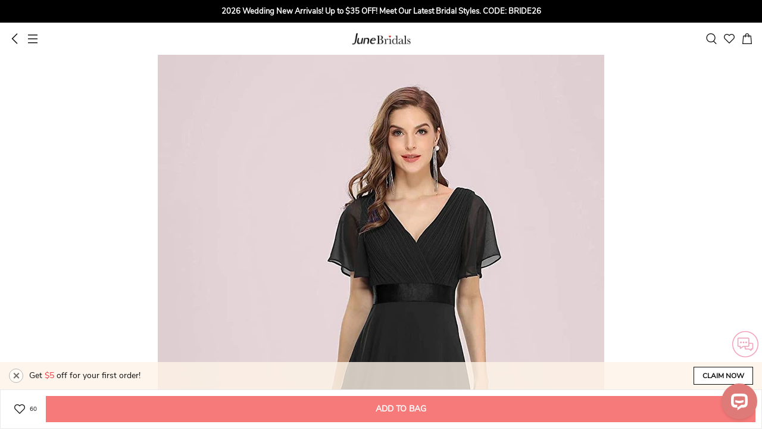

--- FILE ---
content_type: application/javascript; charset=utf-8
request_url: https://cdn.openwidget.com/widget/static/js/13.w7Od9PfA.chunk.js
body_size: 3194
content:
import{_ as e,a as t,f as r,m as s,t as a}from"./3.DK8xU-ow.chunk.js";import{W as i,u as n,g_ as o,g$ as u,h0 as l,ef as p,X as c,gA as d,h1 as g,c1 as h,cN as m,i as v,d as f,p as y,f as T,m as b,h2 as C,y as A,gI as w,gJ as S,ah as _,F as N}from"./5.tHtjIV6w.chunk.js";import{t as P}from"./1.CkNk4Mc2.chunk.js";import{i as k}from"./7.qYTqns9Q.chunk.js";import"./6.B0_QvnEW.chunk.js";import{c as I,g as O,a as E,b as B,d as x,e as U,f as V}from"./14.DWad4TWF.chunk.js";import"./4.C_rgEAoe.chunk.js";import"./2.CROimKF5.chunk.js";import"./10.al-9NYxR.chunk.js";import"./11.DJPUQwQu.chunk.js";const j=i();function q(e){return"@@chatbot_auth_token:"+e}const D=e=>{switch(e){case"postback":case"goto":return"message";default:return e}},M=e=>{switch(e.type){case"cards":case"button":return"carousel";case"image":return"image_preview";default:return"message"}},J=(e,t,r,s)=>({id:s+"_"+t+"_"+r,serverId:s+"_"+t+"_"+r,author:o,type:M(e),serverTimestamp:t,timestamp:t,seen:!0,properties:G(e)}),W=e=>{if(u(e)){const t=l(e);if(t&&t.url)return{proxiedValue:t.url}}return{}},G=t=>{switch(t.type){case"text":return e({text:t.message},t.markdown&&{formatting:"commonmark"});case"quickReplies":return{serverType:"quick_replies",text:t.title,quickReplies:t.buttons.map(e=>({serverType:e.type,type:"message",text:e.title,value:e.value,postbackId:e.id}))};case"cards":return{serverType:"rich_message",cards:t.elements.map(t=>e({title:t.title,subtitle:t.subtitle},(null==t?void 0:t.imageUrl)&&{image:{url:null==t?void 0:t.imageUrl}},{buttons:t.buttons.map(t=>e({serverType:t.type,type:D(t.type),text:t.title,value:t.value,postbackId:t.id},W(t.value)))}))};case"button":return{serverType:"rich_message",cards:[{title:t.title,buttons:t.buttons.map(t=>e({postbackId:t.id,serverType:t.type,type:D(t.type),text:t.title,value:t.value},W(t.value)))}]};case"image":return{serverType:"file",url:t.imageUrl};default:return{}}},R=(e,t)=>e.updateChat(p,{properties:{isAnsweringQuestion:t}}),z=(t,r,s,a)=>{const i=E(a),{url:o}=t.getApplicationState("page");return R(t,!1),function(e,t){const r=q(e);return j.getItem(r).then(s=>{if(s){const t=JSON.parse(s);if(t.expiresAt>Date.now())return t;I(e),j.removeItem(r)}return n(O()+"/authorize",{method:"POST",headers:{"Content-Type":"application/json"},body:JSON.stringify({client_id:e,attributes:{default_url:t}})}).then(e=>e.ok?e.json():Promise.reject()).then(e=>{const t={token:e.access_token,expiresAt:Date.now()+1e3*e.expires_in,userId:e.userId,scope:e.scope,type:e.token_type};return j.setItem(r,JSON.stringify(t)),t})})}(a,o).then(t=>{const{token:o}=t;return n(O(),{method:"POST",headers:{"Content-Type":"application/json",Authorization:"Bearer "+o},body:JSON.stringify(e({inputType:r},s,!c(i)&&{attributes:e({},s.attributes,i)}))}).then(e=>{if(e.ok)return B(a),e.json();throw new Error("Error sending input to chatbot")})}).catch(()=>{d(t,"chatbotIntegration"),t.setCurrentView("Homescreen")})},H=e=>{e.updateChat(p,{active:!0,properties:{currentAgent:o}})},L=(e,t)=>{e.updateChat(p,{properties:{expiresAt:new Date(t).getTime()+g}})},F=(e,t)=>{e.setApplicationState({disableSendingMessage:t})},K=(e,t,r)=>{const s=t.filter(e=>"BOT_RESPONSE"===e.type),a=t.filter(e=>"ASK_A_QUESTION"===e.type),i=t.filter(e=>"CLOSE_CHAT"===e.type);if(L(e,r),!s.length)return e.updateChat(p,{properties:{agentActivity:null}}),void F(e,!1);let n=0;const o=[];s.forEach(t=>{t.responses.forEach((s,a)=>{const i=new Date(r).getTime(),u=J(s,i,a,t.id);n+=s.delay,o.push(new Promise(t=>{setTimeout(()=>{e.addEvent(p,u),t(null)},n)}))})}),Promise.all(o).then(()=>{e.updateChat(p,{properties:{agentActivity:null}}),F(e,!1),c(a.filter(e=>e.element))||R(e,!0),c(i)||e.requestUpdateChat(p,{active:!1})})},Q=(e,t)=>r=>{if(r.chat!==p)throw new Error("There is no active chat. You should add it first.");const{event:s}=r,a=x(s);a&&(e.updateChat(p,{properties:{agentActivity:{type:"typing"}}}),F(e,!0),z(e,a.type,a.data,t).then(r=>{if(!r)return;U(r,t);const{responses:a,date:i}=r;return a?((e,t,r,s)=>{e.updateEvent(p,t.id,{delivered:!0}),K(e,r,s)})(e,s,a,i):(e.updateChat(p,{properties:{agentActivity:null}}),void F(e,!1))}).catch(t=>((e,t)=>{console.error("Error sending input to chatbot: ",t),e.updateChat(p,{properties:{agentActivity:null}}),F(e,!1)})(e,t)))},Y=(e,t)=>{e.updateChat(p,{properties:{agentActivity:{type:"typing"}}}),F(e,!0),((e,t)=>z(e,"WELCOME",{inputValue:""},t))(e,t).then(r=>{if(!r)return;U(r,t),H(e);const{responses:s,date:a}=r;K(e,s,a)}).catch(e=>{console.error("Error starting chat: ",e)})},X=e=>"@@chatbot_state:"+e,$=e=>{if(!e)return null;try{return JSON.parse(e)}catch(t){return null}},Z=e=>{const t=X(e);return $(h.getItem(t))},ee={timeOnWebsite:["greater"],timeOnCurrentPage:["greater"],currentPageAddress:["is","isNot","contains","notContains"],anyVisitedPageAddress:["is","isNot","contains","notContains"],referringWebsiteAddress:["is","isNot","contains","notContains"],userVisitedAtLeast:["is"],userIsAFirstTimeVisitor:["is","isNot"],userReturnedToYourWebsite:["is","isNot"],customVariable:["is","isNot","empty","contains","notContains","greater","less","greaterOrEqual","lessOrEqual","longer","shorter"]},te=e=>ee[e.type].includes(e.rule),re=(e,i,n)=>{const{currentMessage:o,hidden:u}=e.getApplicationState().chatBotGreeting;!u&&o&&(m(e,{transitionState:"hidden",text:o}),v(e,"minimized")&&f(e,"chatBotGreeting")),y(T(e,e=>e.application.page),t(e=>{((e,t)=>{const r=X(e),s=(new Date).getTime(),a=$(h.getItem(r));if(!a){const e={websiteTime:s,pageTime:s,visitedPages:[t.url],firstVisit:s};return void h.setItem(r,JSON.stringify(e))}s>a.websiteTime+18e5&&(a.websiteTime=s,a.pageTime=s),a.visitedPages[a.visitedPages.length-1]!==t.url&&(a.visitedPages.length>=100&&a.visitedPages.shift(),a.visitedPages.push(t.url),a.pageTime=s),h.setItem(r,JSON.stringify(a))})(n,e)}));const l=T(e,e=>e.application.page),p=i.map(e=>{const t=new Set(e.rules.map(e=>e.type)),a=e.rules.filter(te).map(e=>{switch(e.type){case"timeOnCurrentPage":return y(l,b(()=>Z(n)),r(Boolean),b(t=>Number(e.value)*C-(Date.now()-t.pageTime)),r(e=>e>=0),A(e=>P(e)),b(()=>e.type));case"timeOnWebsite":return y(l,b(()=>Z(n)),r(Boolean),b(t=>Number(e.value)*C-(Date.now()-t.websiteTime)),r(e=>e>=0),A(e=>P(e)),b(()=>e.type));case"currentPageAddress":return y(l,b(()=>Z(n)),r(Boolean),r(t=>{const r=t.visitedPages.at(-1);if(!r)return!1;switch(e.rule){case"is":return r===e.value;case"isNot":return r!==e.value;case"contains":return r.includes(e.value);case"notContains":return!r.includes(e.value);default:return!1}}),b(()=>e.type));case"anyVisitedPageAddress":return y(l,b(()=>Z(n)),r(Boolean),r(t=>{const r=t.visitedPages;if(!r)return!1;switch(e.rule){case"is":return r.includes(e.value);case"isNot":return!r.includes(e.value);case"contains":return r.some(t=>t.includes(e.value));case"notContains":return!r.some(t=>t.includes(e.value));default:return!1}}),b(()=>e.type));case"referringWebsiteAddress":return y(l,r(t=>{const r=t.referrer;if(!r)return!1;switch(e.rule){case"is":return r===e.value;case"isNot":return r!==e.value;case"contains":return r.includes(e.value);case"notContains":return!r.includes(e.value);default:return!1}}),b(()=>e.type));case"userVisitedAtLeast":return y(l,b(()=>Z(n)),r(Boolean),r(t=>t.visitedPages.length>=Number(e.value)),b(()=>e.type));case"userIsAFirstTimeVisitor":return y(l,b(()=>Z(n)),r(Boolean),r(t=>"is"===e.rule&&"true"===e.value||"isNot"===e.rule&&"false"===e.value?t.firstVisit===t.websiteTime:t.firstVisit!==t.websiteTime),b(()=>e.type));case"userReturnedToYourWebsite":return y(l,b(()=>Z(n)),r(Boolean),r(t=>"is"===e.rule&&"true"===e.value||"isNot"===e.rule&&"false"===e.value?t.firstVisit!==t.websiteTime:t.firstVisit===t.websiteTime),b(()=>e.type));default:return null}});return y(s.apply(void 0,a.filter(Boolean)),w(e=>{t.delete(e)}),r(()=>0===t.size),b(()=>e))});y(s.apply(void 0,p.filter(Boolean)),a(1),S(y(T(e,e=>e.application.chatBotGreeting.hidden),r(Boolean),w(()=>{m(e,{transitionState:"hidden",text:null})}))),t(t=>{m(e,{text:t.message}),f(e,"chatBotGreeting")}))},se=(s,a)=>{const{clientId:i}=s,n=_("chatbotIntegration",a);if(!n)return;const u=a.getSessionUserId(),l=V(i);a.on("send_event",Q(a,i)),a.on("request_update_chat",e=>{let{resolve:t,data:r}=e;!1===r.active&&(!function(e){const t=q(e);j.removeItem(t)}(i),I(i),a.updateChat(p,{active:!1,properties:{ended:!0}})),t()}),(e=>{e.addChat({id:p,active:!1,properties:{currentAgent:o,starting:!1,startChatAgainPending:!1,agentActivity:null,ended:!1,fakeAgentMessageId:null,hasMoreHistory:null,lastThread:null,previousThread:null,loadingHistory:!1,queued:!1,rate:null,rateComment:null,eventsSeenUpToMap:{}}})})(a),((e,t,r)=>{e.addUser({id:o,type:"agent",name:t,avatar:r,properties:{isBot:!0}})})(a,n.properties.botName,n.properties.avatarUrl),(t=>{const r=t.getApplicationState("config");t.setApplicationState({availability:"online",currentChat:p,config:e({},r,{features:e({},r.features,{rating:{enabled:!1},logo:{enabled:!1,path:void 0},emailTranscript:{enabled:!1},fileSharing:{enabled:!1}})})})})(a),a.updateUser(u,{name:"Customer"}),c(l)||(((e,t,r)=>{t.forEach((s,a)=>{const{responses:i,date:n}=s,o=new Date(n).getTime();a===t.length-1&&(c(i.filter(e=>"ASK_A_QUESTION"===e.type))||R(e,!0),L(e,n)),i.forEach(t=>{if("BOT_RESPONSE"===t.type&&t.responses.forEach((r,s)=>{const a=J(r,o,s,t.id);e.addEvent(p,a)}),"INPUT_MESSAGE"===t.type||"INPUT_BUTTON_POSTBACK"===t.type||"INPUT_BUTTON_GOTO"===t.type){const s=((e,t,r)=>({id:e.id,type:"message",author:r,seen:!0,delivered:!0,serverTimestamp:t,timestamp:t,properties:{text:e.value}}))(t,o,r);e.addEvent(p,s)}})})})(a,l,u),H(a));const d=n.properties.greetings;d&&d.length&&re(a,d,i),y(T(a,e=>{const t="Chat"===a.getCurrentView(),r="maximized"===N(e,"visibility").state,s=!a.getChat(p).active,i=!a.getChat(p).properties.ended;return t&&r&&s&&i}),r(Boolean),S(y(T(a,()=>!a.getChat(p).active),r(Boolean))),t(()=>{Y(a,i)})),y(T(a,()=>a.getChat(p).properties.startChatAgainPending),r(Boolean),t(()=>{(e=>{e.updateChat(p,{properties:{startChatAgainPending:!1}}),e.updateView("Moment",{show:!1,data:{}}),e.flushChat(p),e.updateChat(p,{properties:{agentActivity:null,ended:!1,fakeAgentMessageId:null,loadingHistory:!1,queued:!1,rate:null,rateComment:null,transcriptSentTo:null}})})(a),Y(a,i)})),y(T(a,()=>a.getChat(p).properties.expiresAt),r(k),A(e=>{const t=e-Date.now();return P(t)}),t(()=>{a.getChat(p).active&&a.requestUpdateChat(p,{active:!1})}))};export{se as default};
